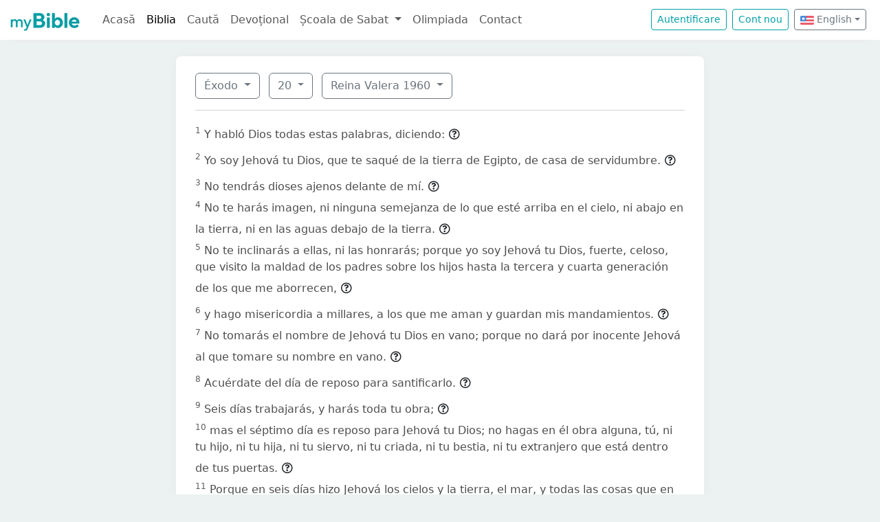

--- FILE ---
content_type: text/html; charset=UTF-8
request_url: https://mybible.eu/en/EXO.20.RVR
body_size: 5424
content:
<!DOCTYPE html>
<html>
<head>
    <meta charset="UTF-8">
    <title>Éxodo 20 | Reina Valera 1960 | MyBible.eu</title>
    <meta name="viewport" content="width=device-width, initial-scale=1">
    <link href="https://fonts.googleapis.com/css?family=Roboto+Slab:100,300,400&subset=latin,latin-ext" rel='stylesheet' type='text/css'>
    <link rel="stylesheet" href="/build/968.fa9c4c04.css"><link rel="stylesheet" href="/build/app.c65e0979.css">
        <script type='text/javascript' src='https://platform-api.sharethis.com/js/sharethis.js#property=60d44d496d3e570012a59623&product=sop' async='async'></script>
    <link rel="apple-touch-icon" sizes="180x180" href="/apple-touch-icon.png">
    <link rel="icon" type="image/png" href="/favicon.png">
</head>
<body class="">

<nav id="navbar" class="navbar navbar-expand-lg navbar-light">
    <div class="container-fluid">
        <a class="navbar-brand" href="/">
            <img src="/images/logo.png" alt="" height="30" class="d-inline-block">
        </a>
        <button class="navbar-toggler" type="button" data-bs-toggle="collapse" data-bs-target="#navbarSupportedContent"
                aria-controls="navbarSupportedContent" aria-expanded="false" aria-label="Toggle navigation">
            <span class="navbar-toggler-icon"></span>
        </button>

                <div class="collapse navbar-collapse" id="navbarSupportedContent">
            <ul class="navbar-nav me-auto mb-2 mb-lg-0">
                <li class="nav-item">
                    <a class="nav-link " href="/">Acasă</a></li>
                <li class="nav-item">
                    <a class="nav-link active"
                       href="/JHN.1.VDC">Biblia</a></li>
                <li class="nav-item">
                    <a class="nav-link " href="/search">Caută</a></li>
                <li class="nav-item">
                    <a class="nav-link " href="/devotional">Devoțional</a>
                </li>
                <li class="nav-item dropdown">
                    <a class="nav-link dropdown-toggle" href="#" id="navbarDropdown" role="button"
                       data-bs-toggle="dropdown" aria-expanded="false">
                        Școala de Sabat
                    </a>
                    <ul class="dropdown-menu" aria-labelledby="navbarDropdown">
                        <li><a class="dropdown-item"
                               href="/sabbath-school/adults">Majori</a></li>
                        <li><a class="dropdown-item"
                               href="/sabbath-school/youth">Adolescenți</a></li>
                        <li><a class="dropdown-item"
                               href="/sabbath-school/juniors">Juniori</a></li>
                        <li><a class="dropdown-item"
                               href="/sabbath-school/primary">Primară</a></li>
                        <li><a class="dropdown-item"
                               href="/sabbath-school/kindergarten">Grădiniță</a>
                        </li>
                        <li><a class="dropdown-item"
                               href="/sabbath-school/beginners">Primii Pași</a>
                        </li>
                    </ul>
                </li>
                <li class="nav-item">
                    <a class="nav-link " href="/olimpiada">Olimpiada</a>
                </li>
                <li class="nav-item">
                    <a class="nav-link " href="/contact">Contact</a></li>
            </ul>

            <!--
            <form id="search" class="d-flex me-2 mt-3 mt-md-0">
                <input class="form-control me-2" type="search" placeholder="Cuvânt" aria-label="Cuvânt" style="padding: 0.2rem 0.75rem;">
                <button class="btn btn-outline-secondary btn-sm hover-text-white" type="submit">
                    <i class="far fa-search"></i>
                </button>
            </form>
            -->

                            <a href="/login" class="btn btn-outline-primary btn-sm me-2" type="button">Autentificare</a>
                <a href="/register" class="btn btn-outline-primary btn-sm me-2" type="button">Cont
                    nou</a>
            

            <div class="dropdown me-2 d-inline-block mt-2 mt-md-0">     
                            <button class="btn btn-outline-secondary btn-sm dropdown-toggle" type="button" id="dropdownLanguageButton" data-bs-toggle="dropdown" aria-expanded="false">
            <img width="20" src="/images/flags/en.png" alt=""> English</button>

                <ul class="dropdown-menu" aria-labelledby="dropdownLanguages">
                            <li><a href="/ro/EXO.20.RVR" class="dropdown-item">
                        <img width="20" src="/images/flags/ro.png" alt="ro">
                    Romanian</a></li>
                            <li><a href="/hu/EXO.20.RVR" class="dropdown-item">
                        <img width="20" src="/images/flags/hu.png" alt="hu">
                    Hungarian</a></li>
                    </ul>
    </div>

        </div>
    </div>
</nav>



<div class="container mt-md-4 mb-4 bg-white rounded-3 p-3 box-shadow max-w-xl">
    
        <div class="container">
        <div class="dropdown d-inline-block me-2 mt-2">
    <button class="btn btn-outline-secondary dropdown-toggle" type="button" id="dropdownBooks" data-bs-toggle="dropdown" aria-expanded="false">
        Éxodo
    </button>

    <ul class="dropdown-menu" aria-labelledby="dropdownBooks" style="max-height: 450px; overflow: scroll;">
                    <li>
                <a href="/en/GEN.1.RVR"
                   class="dropdown-item ">Génesis</a>
            </li>
                    <li>
                <a href="/en/EXO.1.RVR"
                   class="dropdown-item disabled">Éxodo</a>
            </li>
                    <li>
                <a href="/en/LEV.1.RVR"
                   class="dropdown-item ">Levítico</a>
            </li>
                    <li>
                <a href="/en/NUM.1.RVR"
                   class="dropdown-item ">Números</a>
            </li>
                    <li>
                <a href="/en/DEU.1.RVR"
                   class="dropdown-item ">Deuteronomio</a>
            </li>
                    <li>
                <a href="/en/JOS.1.RVR"
                   class="dropdown-item ">Josué</a>
            </li>
                    <li>
                <a href="/en/JDG.1.RVR"
                   class="dropdown-item ">Jueces</a>
            </li>
                    <li>
                <a href="/en/RUT.1.RVR"
                   class="dropdown-item ">Rut</a>
            </li>
                    <li>
                <a href="/en/1SA.1.RVR"
                   class="dropdown-item ">1 Samuel</a>
            </li>
                    <li>
                <a href="/en/2SA.1.RVR"
                   class="dropdown-item ">2 Samuel</a>
            </li>
                    <li>
                <a href="/en/1KI.1.RVR"
                   class="dropdown-item ">1 Reyes</a>
            </li>
                    <li>
                <a href="/en/2KI.1.RVR"
                   class="dropdown-item ">2 Reyes</a>
            </li>
                    <li>
                <a href="/en/1CH.1.RVR"
                   class="dropdown-item ">1 Crónicas</a>
            </li>
                    <li>
                <a href="/en/2CH.1.RVR"
                   class="dropdown-item ">2 Crónicas</a>
            </li>
                    <li>
                <a href="/en/EZR.1.RVR"
                   class="dropdown-item ">Esdras</a>
            </li>
                    <li>
                <a href="/en/NEH.1.RVR"
                   class="dropdown-item ">Nehemías</a>
            </li>
                    <li>
                <a href="/en/EST.1.RVR"
                   class="dropdown-item ">Ester</a>
            </li>
                    <li>
                <a href="/en/JOB.1.RVR"
                   class="dropdown-item ">Job</a>
            </li>
                    <li>
                <a href="/en/PSA.1.RVR"
                   class="dropdown-item ">Salmos</a>
            </li>
                    <li>
                <a href="/en/PRO.1.RVR"
                   class="dropdown-item ">Proverbios</a>
            </li>
                    <li>
                <a href="/en/ECC.1.RVR"
                   class="dropdown-item ">Eclesiastés</a>
            </li>
                    <li>
                <a href="/en/SNG.1.RVR"
                   class="dropdown-item ">Cantares</a>
            </li>
                    <li>
                <a href="/en/ISA.1.RVR"
                   class="dropdown-item ">Isaías</a>
            </li>
                    <li>
                <a href="/en/JER.1.RVR"
                   class="dropdown-item ">Jeremías</a>
            </li>
                    <li>
                <a href="/en/LAM.1.RVR"
                   class="dropdown-item ">Lamentaciones</a>
            </li>
                    <li>
                <a href="/en/EZK.1.RVR"
                   class="dropdown-item ">Ezequiel</a>
            </li>
                    <li>
                <a href="/en/DAN.1.RVR"
                   class="dropdown-item ">Daniel</a>
            </li>
                    <li>
                <a href="/en/HOS.1.RVR"
                   class="dropdown-item ">Oseas</a>
            </li>
                    <li>
                <a href="/en/JOL.1.RVR"
                   class="dropdown-item ">Joel</a>
            </li>
                    <li>
                <a href="/en/AMO.1.RVR"
                   class="dropdown-item ">Amós</a>
            </li>
                    <li>
                <a href="/en/OBA.1.RVR"
                   class="dropdown-item ">Abdías</a>
            </li>
                    <li>
                <a href="/en/JON.1.RVR"
                   class="dropdown-item ">Jonás</a>
            </li>
                    <li>
                <a href="/en/MIC.1.RVR"
                   class="dropdown-item ">Miqueas</a>
            </li>
                    <li>
                <a href="/en/NAM.1.RVR"
                   class="dropdown-item ">Nahúm</a>
            </li>
                    <li>
                <a href="/en/HAB.1.RVR"
                   class="dropdown-item ">Habacuc</a>
            </li>
                    <li>
                <a href="/en/ZEP.1.RVR"
                   class="dropdown-item ">Sofonías</a>
            </li>
                    <li>
                <a href="/en/HAG.1.RVR"
                   class="dropdown-item ">Hageo</a>
            </li>
                    <li>
                <a href="/en/ZEC.1.RVR"
                   class="dropdown-item ">Zacarías</a>
            </li>
                    <li>
                <a href="/en/MAL.1.RVR"
                   class="dropdown-item ">Malaquías</a>
            </li>
                    <li>
                <a href="/en/MAT.1.RVR"
                   class="dropdown-item ">Mateo</a>
            </li>
                    <li>
                <a href="/en/MRK.1.RVR"
                   class="dropdown-item ">Marcos</a>
            </li>
                    <li>
                <a href="/en/LUK.1.RVR"
                   class="dropdown-item ">Lucas</a>
            </li>
                    <li>
                <a href="/en/JHN.1.RVR"
                   class="dropdown-item ">Juan</a>
            </li>
                    <li>
                <a href="/en/ACT.1.RVR"
                   class="dropdown-item ">Hechos</a>
            </li>
                    <li>
                <a href="/en/ROM.1.RVR"
                   class="dropdown-item ">Romanos</a>
            </li>
                    <li>
                <a href="/en/1CO.1.RVR"
                   class="dropdown-item ">1 Corintios</a>
            </li>
                    <li>
                <a href="/en/2CO.1.RVR"
                   class="dropdown-item ">2 Corintios</a>
            </li>
                    <li>
                <a href="/en/GAL.1.RVR"
                   class="dropdown-item ">Gálatas</a>
            </li>
                    <li>
                <a href="/en/EPH.1.RVR"
                   class="dropdown-item ">Efesios</a>
            </li>
                    <li>
                <a href="/en/PHP.1.RVR"
                   class="dropdown-item ">Filipenses</a>
            </li>
                    <li>
                <a href="/en/COL.1.RVR"
                   class="dropdown-item ">Colosenses</a>
            </li>
                    <li>
                <a href="/en/1TH.1.RVR"
                   class="dropdown-item ">1 Tesalonicenses</a>
            </li>
                    <li>
                <a href="/en/2TH.1.RVR"
                   class="dropdown-item ">2 Tesalonicenses</a>
            </li>
                    <li>
                <a href="/en/1TI.1.RVR"
                   class="dropdown-item ">1 Timoteo</a>
            </li>
                    <li>
                <a href="/en/2TI.1.RVR"
                   class="dropdown-item ">2 Timoteo</a>
            </li>
                    <li>
                <a href="/en/TIT.1.RVR"
                   class="dropdown-item ">Tito</a>
            </li>
                    <li>
                <a href="/en/PHM.1.RVR"
                   class="dropdown-item ">Filemón</a>
            </li>
                    <li>
                <a href="/en/HEB.1.RVR"
                   class="dropdown-item ">Hebreos</a>
            </li>
                    <li>
                <a href="/en/JAS.1.RVR"
                   class="dropdown-item ">Santiago</a>
            </li>
                    <li>
                <a href="/en/1PE.1.RVR"
                   class="dropdown-item ">1 Pedro</a>
            </li>
                    <li>
                <a href="/en/2PE.1.RVR"
                   class="dropdown-item ">2 Pedro</a>
            </li>
                    <li>
                <a href="/en/1JN.1.RVR"
                   class="dropdown-item ">1 Juan</a>
            </li>
                    <li>
                <a href="/en/2JN.1.RVR"
                   class="dropdown-item ">2 Juan</a>
            </li>
                    <li>
                <a href="/en/3JN.1.RVR"
                   class="dropdown-item ">3 Juan</a>
            </li>
                    <li>
                <a href="/en/JUD.1.RVR"
                   class="dropdown-item ">Judas</a>
            </li>
                    <li>
                <a href="/en/REV.1.RVR"
                   class="dropdown-item ">Apocalipsis</a>
            </li>
            </ul>
</div>

    <div class="dropdown d-inline-block me-2 mt-2">
        <button class="btn btn-outline-secondary dropdown-toggle" type="button" id="dropdownChapters" data-bs-toggle="dropdown" aria-expanded="false">
            20
        </button>

        <ul id="chapterList" class="dropdown-menu" aria-labelledby="dropdownChapters" style="max-height: 450px; overflow: scroll;">
                            <li>
                    <a href="/en/EXO.1.RVR"
                       class="dropdown-item ">1</a>
                </li>
                            <li>
                    <a href="/en/EXO.2.RVR"
                       class="dropdown-item ">2</a>
                </li>
                            <li>
                    <a href="/en/EXO.3.RVR"
                       class="dropdown-item ">3</a>
                </li>
                            <li>
                    <a href="/en/EXO.4.RVR"
                       class="dropdown-item ">4</a>
                </li>
                            <li>
                    <a href="/en/EXO.5.RVR"
                       class="dropdown-item ">5</a>
                </li>
                            <li>
                    <a href="/en/EXO.6.RVR"
                       class="dropdown-item ">6</a>
                </li>
                            <li>
                    <a href="/en/EXO.7.RVR"
                       class="dropdown-item ">7</a>
                </li>
                            <li>
                    <a href="/en/EXO.8.RVR"
                       class="dropdown-item ">8</a>
                </li>
                            <li>
                    <a href="/en/EXO.9.RVR"
                       class="dropdown-item ">9</a>
                </li>
                            <li>
                    <a href="/en/EXO.10.RVR"
                       class="dropdown-item ">10</a>
                </li>
                            <li>
                    <a href="/en/EXO.11.RVR"
                       class="dropdown-item ">11</a>
                </li>
                            <li>
                    <a href="/en/EXO.12.RVR"
                       class="dropdown-item ">12</a>
                </li>
                            <li>
                    <a href="/en/EXO.13.RVR"
                       class="dropdown-item ">13</a>
                </li>
                            <li>
                    <a href="/en/EXO.14.RVR"
                       class="dropdown-item ">14</a>
                </li>
                            <li>
                    <a href="/en/EXO.15.RVR"
                       class="dropdown-item ">15</a>
                </li>
                            <li>
                    <a href="/en/EXO.16.RVR"
                       class="dropdown-item ">16</a>
                </li>
                            <li>
                    <a href="/en/EXO.17.RVR"
                       class="dropdown-item ">17</a>
                </li>
                            <li>
                    <a href="/en/EXO.18.RVR"
                       class="dropdown-item ">18</a>
                </li>
                            <li>
                    <a href="/en/EXO.19.RVR"
                       class="dropdown-item ">19</a>
                </li>
                            <li>
                    <a href="/en/EXO.20.RVR"
                       class="dropdown-item disabled">20</a>
                </li>
                            <li>
                    <a href="/en/EXO.21.RVR"
                       class="dropdown-item ">21</a>
                </li>
                            <li>
                    <a href="/en/EXO.22.RVR"
                       class="dropdown-item ">22</a>
                </li>
                            <li>
                    <a href="/en/EXO.23.RVR"
                       class="dropdown-item ">23</a>
                </li>
                            <li>
                    <a href="/en/EXO.24.RVR"
                       class="dropdown-item ">24</a>
                </li>
                            <li>
                    <a href="/en/EXO.25.RVR"
                       class="dropdown-item ">25</a>
                </li>
                            <li>
                    <a href="/en/EXO.26.RVR"
                       class="dropdown-item ">26</a>
                </li>
                            <li>
                    <a href="/en/EXO.27.RVR"
                       class="dropdown-item ">27</a>
                </li>
                            <li>
                    <a href="/en/EXO.28.RVR"
                       class="dropdown-item ">28</a>
                </li>
                            <li>
                    <a href="/en/EXO.29.RVR"
                       class="dropdown-item ">29</a>
                </li>
                            <li>
                    <a href="/en/EXO.30.RVR"
                       class="dropdown-item ">30</a>
                </li>
                            <li>
                    <a href="/en/EXO.31.RVR"
                       class="dropdown-item ">31</a>
                </li>
                            <li>
                    <a href="/en/EXO.32.RVR"
                       class="dropdown-item ">32</a>
                </li>
                            <li>
                    <a href="/en/EXO.33.RVR"
                       class="dropdown-item ">33</a>
                </li>
                            <li>
                    <a href="/en/EXO.34.RVR"
                       class="dropdown-item ">34</a>
                </li>
                            <li>
                    <a href="/en/EXO.35.RVR"
                       class="dropdown-item ">35</a>
                </li>
                            <li>
                    <a href="/en/EXO.36.RVR"
                       class="dropdown-item ">36</a>
                </li>
                            <li>
                    <a href="/en/EXO.37.RVR"
                       class="dropdown-item ">37</a>
                </li>
                            <li>
                    <a href="/en/EXO.38.RVR"
                       class="dropdown-item ">38</a>
                </li>
                            <li>
                    <a href="/en/EXO.39.RVR"
                       class="dropdown-item ">39</a>
                </li>
                            <li>
                    <a href="/en/EXO.40.RVR"
                       class="dropdown-item ">40</a>
                </li>
                    </ul>
    </div>

<div class="dropdown d-inline-block mt-2">
    <button class="btn btn-outline-secondary dropdown-toggle" type="button" id="dropdownVersions" data-bs-toggle="dropdown" aria-expanded="false">
        Reina Valera 1960
    </button>

    <ul class="dropdown-menu" aria-labelledby="dropdownVersions">
                    <li><a class="dropdown-item" href="/en/EXO.20.KAR">Károli Biblia <span class="text-muted">KAR</span> </a></li>
                    <li><a class="dropdown-item" href="/en/EXO.20.KJV">King James Version <span class="text-muted">KJV</span> </a></li>
                    <li><a class="dropdown-item" href="/en/EXO.20.NKJV">New King James Version <span class="text-muted">NKJV</span> </a></li>
                    <li><a class="dropdown-item" href="/en/EXO.20.REV">Revideált Károli Biblia <span class="text-muted">REV</span> </a></li>
                    <li><a class="dropdown-item" href="/en/EXO.20.RIV">Nuova Riveduta 2006 <span class="text-muted">RIV</span> </a></li>
                    <li><a class="dropdown-item" href="/en/EXO.20.UJFORD14">Új Fordítású Biblia <span class="text-muted">UJFORD14</span> </a></li>
                    <li><a class="dropdown-item" href="/en/EXO.20.VDC">Versiunea Dumitru Cornilescu <span class="text-muted">VDC</span> </a></li>
            </ul>
</div>


        
        <hr class="mt-3 mb-3">

                    <sup class="text-muted">1</sup>
            <span id="verse-1" > Y habló Dios todas estas palabras,  diciendo:</span>

                            <button class="btn btn-xs text-gray-800 px-0" type="button" data-bs-toggle="collapse"
                        data-bs-target="#collapse-96112" aria-expanded="false" aria-controls="collapse-96112">
                    <span class="far fa-question-circle" aria-hidden="true"></span>
                </button>

                <div class="collapse" id="collapse-96112">
                    <div class="card card-body pb-0"></div>
                </div>
                        <br>
                    <sup class="text-muted">2</sup>
            <span id="verse-2" > Yo soy Jehová tu Dios,  que te saqué de la tierra de Egipto,  de casa de servidumbre.</span>

                            <button class="btn btn-xs text-gray-800 px-0" type="button" data-bs-toggle="collapse"
                        data-bs-target="#collapse-95961" aria-expanded="false" aria-controls="collapse-95961">
                    <span class="far fa-question-circle" aria-hidden="true"></span>
                </button>

                <div class="collapse" id="collapse-95961">
                    <div class="card card-body pb-0"></div>
                </div>
                        <br>
                    <sup class="text-muted">3</sup>
            <span id="verse-3" > No tendrás dioses ajenos delante de mí.</span>

                            <button class="btn btn-xs text-gray-800 px-0" type="button" data-bs-toggle="collapse"
                        data-bs-target="#collapse-95298" aria-expanded="false" aria-controls="collapse-95298">
                    <span class="far fa-question-circle" aria-hidden="true"></span>
                </button>

                <div class="collapse" id="collapse-95298">
                    <div class="card card-body pb-0"></div>
                </div>
                        <br>
                    <sup class="text-muted">4</sup>
            <span id="verse-4" > No te harás imagen,  ni ninguna semejanza de lo que esté arriba en el cielo,  ni abajo en la tierra,  ni en las aguas debajo de la tierra.</span>

                            <button class="btn btn-xs text-gray-800 px-0" type="button" data-bs-toggle="collapse"
                        data-bs-target="#collapse-96087" aria-expanded="false" aria-controls="collapse-96087">
                    <span class="far fa-question-circle" aria-hidden="true"></span>
                </button>

                <div class="collapse" id="collapse-96087">
                    <div class="card card-body pb-0"></div>
                </div>
                        <br>
                    <sup class="text-muted">5</sup>
            <span id="verse-5" > No te inclinarás a ellas,  ni las honrarás;  porque yo soy Jehová tu Dios,  fuerte,  celoso,  que visito la maldad de los padres sobre los hijos hasta la tercera y cuarta generación de los que me aborrecen,</span>

                            <button class="btn btn-xs text-gray-800 px-0" type="button" data-bs-toggle="collapse"
                        data-bs-target="#collapse-95985" aria-expanded="false" aria-controls="collapse-95985">
                    <span class="far fa-question-circle" aria-hidden="true"></span>
                </button>

                <div class="collapse" id="collapse-95985">
                    <div class="card card-body pb-0"></div>
                </div>
                        <br>
                    <sup class="text-muted">6</sup>
            <span id="verse-6" > y hago misericordia a millares,  a los que me aman y guardan mis mandamientos.</span>

                            <button class="btn btn-xs text-gray-800 px-0" type="button" data-bs-toggle="collapse"
                        data-bs-target="#collapse-95486" aria-expanded="false" aria-controls="collapse-95486">
                    <span class="far fa-question-circle" aria-hidden="true"></span>
                </button>

                <div class="collapse" id="collapse-95486">
                    <div class="card card-body pb-0"></div>
                </div>
                        <br>
                    <sup class="text-muted">7</sup>
            <span id="verse-7" > No tomarás el nombre de Jehová tu Dios en vano;  porque no dará por inocente Jehová al que tomare su nombre en vano.</span>

                            <button class="btn btn-xs text-gray-800 px-0" type="button" data-bs-toggle="collapse"
                        data-bs-target="#collapse-95704" aria-expanded="false" aria-controls="collapse-95704">
                    <span class="far fa-question-circle" aria-hidden="true"></span>
                </button>

                <div class="collapse" id="collapse-95704">
                    <div class="card card-body pb-0"></div>
                </div>
                        <br>
                    <sup class="text-muted">8</sup>
            <span id="verse-8" > Acuérdate del día de reposo para santificarlo.</span>

                            <button class="btn btn-xs text-gray-800 px-0" type="button" data-bs-toggle="collapse"
                        data-bs-target="#collapse-95871" aria-expanded="false" aria-controls="collapse-95871">
                    <span class="far fa-question-circle" aria-hidden="true"></span>
                </button>

                <div class="collapse" id="collapse-95871">
                    <div class="card card-body pb-0"></div>
                </div>
                        <br>
                    <sup class="text-muted">9</sup>
            <span id="verse-9" > Seis días trabajarás,  y harás toda tu obra;</span>

                            <button class="btn btn-xs text-gray-800 px-0" type="button" data-bs-toggle="collapse"
                        data-bs-target="#collapse-96134" aria-expanded="false" aria-controls="collapse-96134">
                    <span class="far fa-question-circle" aria-hidden="true"></span>
                </button>

                <div class="collapse" id="collapse-96134">
                    <div class="card card-body pb-0"></div>
                </div>
                        <br>
                    <sup class="text-muted">10</sup>
            <span id="verse-10" > mas el séptimo día es reposo para Jehová tu Dios;  no hagas en él obra alguna,  tú,  ni tu hijo,  ni tu hija,  ni tu siervo,  ni tu criada,  ni tu bestia,  ni tu extranjero que está dentro de tus puertas.</span>

                            <button class="btn btn-xs text-gray-800 px-0" type="button" data-bs-toggle="collapse"
                        data-bs-target="#collapse-95696" aria-expanded="false" aria-controls="collapse-95696">
                    <span class="far fa-question-circle" aria-hidden="true"></span>
                </button>

                <div class="collapse" id="collapse-95696">
                    <div class="card card-body pb-0"></div>
                </div>
                        <br>
                    <sup class="text-muted">11</sup>
            <span id="verse-11" > Porque en seis días hizo Jehová los cielos y la tierra,  el mar,  y todas las cosas que en ellos hay,  y reposó en el séptimo día;  por tanto,  Jehová bendijo el día de reposo y lo santificó.</span>

                            <button class="btn btn-xs text-gray-800 px-0" type="button" data-bs-toggle="collapse"
                        data-bs-target="#collapse-95055" aria-expanded="false" aria-controls="collapse-95055">
                    <span class="far fa-question-circle" aria-hidden="true"></span>
                </button>

                <div class="collapse" id="collapse-95055">
                    <div class="card card-body pb-0"></div>
                </div>
                        <br>
                    <sup class="text-muted">12</sup>
            <span id="verse-12" > Honra a tu padre y a tu madre,  para que tus días se alarguen en la tierra que Jehová tu Dios te da.</span>

                            <button class="btn btn-xs text-gray-800 px-0" type="button" data-bs-toggle="collapse"
                        data-bs-target="#collapse-95718" aria-expanded="false" aria-controls="collapse-95718">
                    <span class="far fa-question-circle" aria-hidden="true"></span>
                </button>

                <div class="collapse" id="collapse-95718">
                    <div class="card card-body pb-0"></div>
                </div>
                        <br>
                    <sup class="text-muted">13</sup>
            <span id="verse-13" > No matarás.</span>

                            <button class="btn btn-xs text-gray-800 px-0" type="button" data-bs-toggle="collapse"
                        data-bs-target="#collapse-96007" aria-expanded="false" aria-controls="collapse-96007">
                    <span class="far fa-question-circle" aria-hidden="true"></span>
                </button>

                <div class="collapse" id="collapse-96007">
                    <div class="card card-body pb-0"></div>
                </div>
                        <br>
                    <sup class="text-muted">14</sup>
            <span id="verse-14" > No cometerás adulterio.</span>

                            <button class="btn btn-xs text-gray-800 px-0" type="button" data-bs-toggle="collapse"
                        data-bs-target="#collapse-95547" aria-expanded="false" aria-controls="collapse-95547">
                    <span class="far fa-question-circle" aria-hidden="true"></span>
                </button>

                <div class="collapse" id="collapse-95547">
                    <div class="card card-body pb-0"></div>
                </div>
                        <br>
                    <sup class="text-muted">15</sup>
            <span id="verse-15" > No hurtarás.</span>

                            <button class="btn btn-xs text-gray-800 px-0" type="button" data-bs-toggle="collapse"
                        data-bs-target="#collapse-95859" aria-expanded="false" aria-controls="collapse-95859">
                    <span class="far fa-question-circle" aria-hidden="true"></span>
                </button>

                <div class="collapse" id="collapse-95859">
                    <div class="card card-body pb-0"></div>
                </div>
                        <br>
                    <sup class="text-muted">16</sup>
            <span id="verse-16" > No hablarás contra tu prójimo falso testimonio.</span>

                            <button class="btn btn-xs text-gray-800 px-0" type="button" data-bs-toggle="collapse"
                        data-bs-target="#collapse-95365" aria-expanded="false" aria-controls="collapse-95365">
                    <span class="far fa-question-circle" aria-hidden="true"></span>
                </button>

                <div class="collapse" id="collapse-95365">
                    <div class="card card-body pb-0"></div>
                </div>
                        <br>
                    <sup class="text-muted">17</sup>
            <span id="verse-17" > No codiciarás la casa de tu prójimo,  no codiciarás la mujer de tu prójimo,  ni su siervo,  ni su criada,  ni su buey,  ni su asno,  ni cosa alguna de tu prójimo.</span>

                            <button class="btn btn-xs text-gray-800 px-0" type="button" data-bs-toggle="collapse"
                        data-bs-target="#collapse-95585" aria-expanded="false" aria-controls="collapse-95585">
                    <span class="far fa-question-circle" aria-hidden="true"></span>
                </button>

                <div class="collapse" id="collapse-95585">
                    <div class="card card-body pb-0"></div>
                </div>
                        <br>
                    <sup class="text-muted">18</sup>
            <span id="verse-18" > Todo el pueblo observaba el estruendo y los relámpagos,  y el sonido de la bocina,  y el monte que humeaba;  y viéndolo el pueblo,  temblaron,  y se pusieron de lejos.</span>

                            <button class="btn btn-xs text-gray-800 px-0" type="button" data-bs-toggle="collapse"
                        data-bs-target="#collapse-95506" aria-expanded="false" aria-controls="collapse-95506">
                    <span class="far fa-question-circle" aria-hidden="true"></span>
                </button>

                <div class="collapse" id="collapse-95506">
                    <div class="card card-body pb-0"></div>
                </div>
                        <br>
                    <sup class="text-muted">19</sup>
            <span id="verse-19" > Y dijeron a Moisés:  Habla tú con nosotros,  y nosotros oiremos;  pero no hable Dios con nosotros,  para que no muramos.</span>

                            <button class="btn btn-xs text-gray-800 px-0" type="button" data-bs-toggle="collapse"
                        data-bs-target="#collapse-95848" aria-expanded="false" aria-controls="collapse-95848">
                    <span class="far fa-question-circle" aria-hidden="true"></span>
                </button>

                <div class="collapse" id="collapse-95848">
                    <div class="card card-body pb-0"></div>
                </div>
                        <br>
                    <sup class="text-muted">20</sup>
            <span id="verse-20" > Y Moisés respondió al pueblo:  No temáis;  porque para probaros vino Dios,  y para que su temor esté delante de vosotros,  para que no pequéis.</span>

                            <button class="btn btn-xs text-gray-800 px-0" type="button" data-bs-toggle="collapse"
                        data-bs-target="#collapse-95368" aria-expanded="false" aria-controls="collapse-95368">
                    <span class="far fa-question-circle" aria-hidden="true"></span>
                </button>

                <div class="collapse" id="collapse-95368">
                    <div class="card card-body pb-0"></div>
                </div>
                        <br>
                    <sup class="text-muted">21</sup>
            <span id="verse-21" > Entonces el pueblo estuvo a lo lejos,  y Moisés se acercó a la oscuridad en la cual estaba Dios.</span>

                            <button class="btn btn-xs text-gray-800 px-0" type="button" data-bs-toggle="collapse"
                        data-bs-target="#collapse-95630" aria-expanded="false" aria-controls="collapse-95630">
                    <span class="far fa-question-circle" aria-hidden="true"></span>
                </button>

                <div class="collapse" id="collapse-95630">
                    <div class="card card-body pb-0"></div>
                </div>
                        <br>
                    <sup class="text-muted">22</sup>
            <span id="verse-22" > Y Jehová dijo a Moisés:  Así dirás a los hijos de Israel:  Vosotros habéis visto que he hablado desde el cielo con vosotros.</span>

                            <button class="btn btn-xs text-gray-800 px-0" type="button" data-bs-toggle="collapse"
                        data-bs-target="#collapse-95810" aria-expanded="false" aria-controls="collapse-95810">
                    <span class="far fa-question-circle" aria-hidden="true"></span>
                </button>

                <div class="collapse" id="collapse-95810">
                    <div class="card card-body pb-0"></div>
                </div>
                        <br>
                    <sup class="text-muted">23</sup>
            <span id="verse-23" > No hagáis conmigo dioses de plata,  ni dioses de oro os haréis.</span>

                            <button class="btn btn-xs text-gray-800 px-0" type="button" data-bs-toggle="collapse"
                        data-bs-target="#collapse-96011" aria-expanded="false" aria-controls="collapse-96011">
                    <span class="far fa-question-circle" aria-hidden="true"></span>
                </button>

                <div class="collapse" id="collapse-96011">
                    <div class="card card-body pb-0"></div>
                </div>
                        <br>
                    <sup class="text-muted">24</sup>
            <span id="verse-24" > Altar de tierra harás para mí,  y sacrificarás sobre él tus holocaustos y tus ofrendas de paz,  tus ovejas y tus vacas;  en todo lugar donde yo hiciere que esté la memoria de mi nombre,  vendré a ti y te bendeciré.</span>

                            <button class="btn btn-xs text-gray-800 px-0" type="button" data-bs-toggle="collapse"
                        data-bs-target="#collapse-95256" aria-expanded="false" aria-controls="collapse-95256">
                    <span class="far fa-question-circle" aria-hidden="true"></span>
                </button>

                <div class="collapse" id="collapse-95256">
                    <div class="card card-body pb-0"></div>
                </div>
                        <br>
                    <sup class="text-muted">25</sup>
            <span id="verse-25" > Y si me hicieres altar de piedras,  no las labres de cantería;  porque si alzares herramienta sobre él,  lo profanarás.</span>

                            <button class="btn btn-xs text-gray-800 px-0" type="button" data-bs-toggle="collapse"
                        data-bs-target="#collapse-95711" aria-expanded="false" aria-controls="collapse-95711">
                    <span class="far fa-question-circle" aria-hidden="true"></span>
                </button>

                <div class="collapse" id="collapse-95711">
                    <div class="card card-body pb-0"></div>
                </div>
                        <br>
                    <sup class="text-muted">26</sup>
            <span id="verse-26" > No subirás por gradas a mi altar,  para que tu desnudez no se descubra junto a él.</span>

                            <button class="btn btn-xs text-gray-800 px-0" type="button" data-bs-toggle="collapse"
                        data-bs-target="#collapse-95351" aria-expanded="false" aria-controls="collapse-95351">
                    <span class="far fa-question-circle" aria-hidden="true"></span>
                </button>

                <div class="collapse" id="collapse-95351">
                    <div class="card card-body pb-0"></div>
                </div>
                        <br>
        
            </div>
</div>


<script src="/build/runtime.2816be4a.js" defer></script><script src="/build/968.32e15d98.js" defer></script><script src="/build/app.522b5cf1.js" defer></script>

<!-- Global site tag (gtag.js) - Google Analytics -->
<script async src="https://www.googletagmanager.com/gtag/js?id=G-0T29R3VBKW"></script>
<script>
    window.dataLayer = window.dataLayer || [];
    function gtag(){dataLayer.push(arguments);}
    gtag('js', new Date());

    gtag('config', 'G-0T29R3VBKW');
</script>
</body>
</html>
